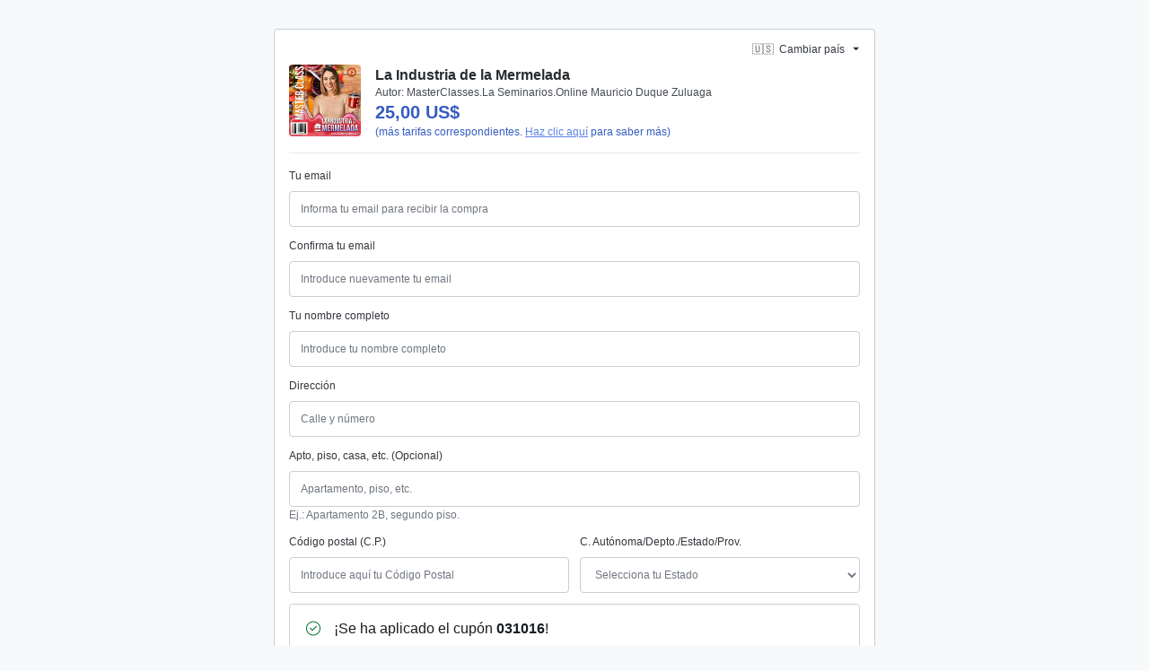

--- FILE ---
content_type: text/javascript; charset=utf-8
request_url: https://pay.hotmart.com/_nuxt/Def6QQ_d.js
body_size: 3025
content:
import{g as H,r as Z,a as G,b as $,c as F,d as Q,e as W,f as J,h as K}from"./Dwr9FVyB.js";(function(){try{var d=typeof window<"u"?window:typeof global<"u"?global:typeof self<"u"?self:{},w=new Error().stack;w&&(d._sentryDebugIds=d._sentryDebugIds||{},d._sentryDebugIds[w]="2993fcc9-c012-4c61-b491-e8c92153f0d0",d._sentryDebugIdIdentifier="sentry-dbid-2993fcc9-c012-4c61-b491-e8c92153f0d0")}catch{}})();function V(d,w){for(var p=0;p<w.length;p++){const m=w[p];if(typeof m!="string"&&!Array.isArray(m)){for(const n in m)if(n!=="default"&&!(n in d)){const x=Object.getOwnPropertyDescriptor(m,n);x&&Object.defineProperty(d,n,x.get?x:{enumerable:!0,get:()=>m[n]})}}}return Object.freeze(Object.defineProperty(d,Symbol.toStringTag,{value:"Module"}))}var I={exports:{}};(function(d,w){(function(p,m){d.exports=m()})(self,()=>(()=>{var p={7705:o=>{o.exports=function(t){var e=[];return e.toString=function(){return this.map(function(a){var c="",u=a[5]!==void 0;return a[4]&&(c+="@supports (".concat(a[4],") {")),a[2]&&(c+="@media ".concat(a[2]," {")),u&&(c+="@layer".concat(a[5].length>0?" ".concat(a[5]):""," {")),c+=t(a),u&&(c+="}"),a[2]&&(c+="}"),a[4]&&(c+="}"),c}).join("")},e.i=function(a,c,u,v,h){typeof a=="string"&&(a=[[null,a,void 0]]);var k={};if(u)for(var b=0;b<this.length;b++){var y=this[b][0];y!=null&&(k[y]=!0)}for(var g=0;g<a.length;g++){var i=[].concat(a[g]);u&&k[i[0]]||(h!==void 0&&(i[5]===void 0||(i[1]="@layer".concat(i[5].length>0?" ".concat(i[5]):""," {").concat(i[1],"}")),i[5]=h),c&&(i[2]&&(i[1]="@media ".concat(i[2]," {").concat(i[1],"}")),i[2]=c),v&&(i[4]?(i[1]="@supports (".concat(i[4],") {").concat(i[1],"}"),i[4]=v):i[4]="".concat(v)),e.push(i))}},e}},6742:o=>{o.exports=function(t,e){return e||(e={}),t&&(t=String(t.__esModule?t.default:t),/^['"].*['"]$/.test(t)&&(t=t.slice(1,-1)),e.hash&&(t+=e.hash),/["'() \t\n]|(%20)/.test(t)||e.needQuotes?'"'.concat(t.replace(/"/g,'\\"').replace(/\n/g,"\\n"),'"'):t)}},6738:o=>{o.exports=function(t){return t[1]}},7609:(o,t,e)=>{e.d(t,{Z:()=>i});var a=e(6738),c=e.n(a),u=e(7705),v=e.n(u),h=e(6742),k=e.n(h),b=new URL(e(6461),e.b),y=v()(c()),g=k()(b);y.push([o.id,":host(.fade){opacity:0;pointer-events:none;-webkit-transition:opacity 500ms cubic-bezier(0.2, 1, 0.2, 1) 0ms;-o-transition:opacity 500ms cubic-bezier(0.2, 1, 0.2, 1) 0ms;-moz-transition:opacity 500ms cubic-bezier(0.2, 1, 0.2, 1) 0ms;transition:opacity 500ms cubic-bezier(0.2, 1, 0.2, 1) 0ms;-webkit-transition:opacity var(--timing) var(--easing) 0ms;-o-transition:opacity var(--timing) var(--easing) 0ms;-moz-transition:opacity var(--timing) var(--easing) 0ms;transition:opacity var(--timing) var(--easing) 0ms}:host(.fade.show){opacity:1;pointer-events:all}:host{background-color:var(--gray-100, #f7f9fa);border-color:var(--gray-300, #c9ced4);-webkit-border-radius:var(--border-radius, 0.25rem);-moz-border-radius:var(--border-radius, 0.25rem);border-radius:var(--border-radius, 0.25rem);border-style:solid;border-width:var(--alert-border-width, 0.0625rem);color:var(--gray-700, #32363b);display:block;font-size:var(--text-2, 1rem);font-weight:var(--font-weight, 400);line-height:var(--line-height-lg, 1.5);margin:0 0 var(--spacer-4, 1rem) 0;padding:var(--alert-padding, 1rem);position:relative}:host ::slotted(hr){border:0;border-top:var(--component-border-width, 0.0625rem) solid var(--gray-300, #c9ced4);margin-bottom:var(--spacer-3, 0.75rem);margin-top:var(--spacer-3, 0.75rem)}:host ::slotted(p:last-of-type){margin-bottom:0 !important}:host ::slotted(.hot-alert__link){color:var(--gray-700, #32363b);font-weight:var(--font-weight-bold, 700);text-decoration:underline;-webkit-text-decoration-skip:ink;text-decoration-skip-ink:auto;-webkit-transition:color var(--timing, 500ms) var(--easing, cubic-bezier(0.2, 1, 0.2, 1));-o-transition:color var(--timing, 500ms) var(--easing, cubic-bezier(0.2, 1, 0.2, 1));-moz-transition:color var(--timing, 500ms) var(--easing, cubic-bezier(0.2, 1, 0.2, 1));transition:color var(--timing, 500ms) var(--easing, cubic-bezier(0.2, 1, 0.2, 1))}@media screen and (prefers-reduced-motion: reduce){:host ::slotted(.hot-alert__link){-webkit-transition:none;-o-transition:none;-moz-transition:none;transition:none}}:host ::slotted(.hot-alert__link:focus){outline:0}:host ::slotted(.hot-alert__link:hover){color:var(--gray-600, #464b52);text-decoration:none}:host .hot-alert__close{background-image:url("+g+");background-position:center center;-webkit-background-size:100% auto;-moz-background-size:100% auto;background-size:100% auto;cursor:pointer;display:block;height:var(--text-2, 1rem);opacity:.4;position:absolute;right:var(--spacer-4, 1rem);top:-webkit-calc(var(--spacer-5, 1.5rem) + var(--spacer-1, 0.25rem));top:-moz-calc(var(--spacer-5, 1.5rem) + var(--spacer-1, 0.25rem));top:calc(var(--spacer-5, 1.5rem) + var(--spacer-1, 0.25rem));-webkit-transform:translateY(-50%);-moz-transform:translateY(-50%);-ms-transform:translateY(-50%);-o-transform:translateY(-50%);transform:translateY(-50%);width:var(--text-2, 1rem)}:host([dismissible]){padding:var(--alert-padding-dismissable, 1rem 3rem 1rem 1rem)}:host(.hot-alert--toast){-webkit-box-shadow:var(--box-shadow, 0 8px 16px -6px rgba(0, 0, 0, 0.12));-moz-box-shadow:var(--box-shadow, 0 8px 16px -6px rgba(0, 0, 0, 0.12));box-shadow:var(--box-shadow, 0 8px 16px -6px rgba(0, 0, 0, 0.12));margin:var(--spacer-5, 1.5rem);z-index:999999}",""]);const i=y},5097:(o,t,e)=>{e.d(t,{Z:()=>h});var a=e(6738),c=e.n(a),u=e(7705),v=e.n(u)()(c());v.push([o.id,':host{font-family:var(--font-family, "Nunito Sans", -apple-system, blinkmacsystemfont, "Segoe UI", helvetica, arial, sans-serif, "Apple Color Emoji", "Segoe UI Emoji", "Segoe UI Symbol")}:host *,:host *::before,:host *::after{-webkit-box-sizing:border-box;-moz-box-sizing:border-box;box-sizing:border-box}',""]);const h=v},6461:o=>{o.exports="data:image/svg+xml,%3Csvg aria-hidden=%27true%27 xmlns=%27http://www.w3.org/2000/svg%27 viewBox=%270 0 320 512%27%3E%3Cpath fill=%27%23545b64000000%27 d=%27M207.6 256l107.72-107.72c6.23-6.23 6.23-16.34 0-22.58l-25.03-25.03c-6.23-6.23-16.34-6.23-22.58 0L160 208.4 52.28 100.68c-6.23-6.23-16.34-6.23-22.58 0L4.68 125.7c-6.23 6.23-6.23 16.34 0 22.58L112.4 256 4.68 363.72c-6.23 6.23-6.23 16.34 0 22.58l25.03 25.03c6.23 6.23 16.34 6.23 22.58 0L160 303.6l107.72 107.72c6.23 6.23 16.34 6.23 22.58 0l25.03-25.03c6.23-6.23 6.23-16.34 0-22.58L207.6 256z%27/%3E%3C/svg%3E"}},m={};function n(o){var t=m[o];if(t!==void 0)return t.exports;var e=m[o]={id:o,exports:{}};return p[o](e,e.exports,n),e.exports}n.m=p,n.n=o=>{var t=o&&o.__esModule?()=>o.default:()=>o;return n.d(t,{a:t}),t},n.d=(o,t)=>{for(var e in t)n.o(t,e)&&!n.o(o,e)&&Object.defineProperty(o,e,{enumerable:!0,get:t[e]})},n.o=(o,t)=>Object.prototype.hasOwnProperty.call(o,t),n.r=o=>{typeof Symbol<"u"&&Symbol.toStringTag&&Object.defineProperty(o,Symbol.toStringTag,{value:"Module"}),Object.defineProperty(o,"__esModule",{value:!0})},n.b=document.baseURI||self.location.href;var x={};return(()=>{n.r(x);const o=Z();var t=n.n(o);const e=G();var a=n.n(e);const c=$();var u=n.n(c);const v=F();var h=n.n(v);const k=Q();var b=n.n(k);const y=W();var g=n.n(y);const i=J();var _=n.n(i);const q=K();var M=n.n(q),N=n(5097),B=function(A){b()(l,A);var S,z,R=(S=l,z=function(){if(typeof Reflect>"u"||!Reflect.construct||Reflect.construct.sham)return!1;if(typeof Proxy=="function")return!0;try{return Boolean.prototype.valueOf.call(Reflect.construct(Boolean,[],function(){})),!0}catch{return!1}}(),function(){var r,s=_()(S);if(z){var f=_()(this).constructor;r=Reflect.construct(s,arguments,f)}else r=s.apply(this,arguments);return g()(this,r)});function l(r){var s;t()(this,l);var f=(s=R.call(this)).getTemplate(),E=document.createElement("template");E.innerHTML=f;var T=E.content.querySelector("style");return T&&(T.innerHTML="".concat(T.innerHTML," ").concat(N.Z.toString())),window.ShadyCSS&&window.ShadyCSS.prepareTemplate(E,r),s.attachShadow({mode:"open"}),s.shadowRoot.appendChild(document.importNode(E.content,!0)),s}return a()(l,[{key:"connectedCallback",value:function(){window.ShadyCSS&&window.ShadyCSS.styleElement(this)}},{key:"getTemplate",value:function(){return""}}]),l}(M()(HTMLElement));const U=B;var C,O,j="hot-alert",D="dismiss",L="dismissible",Y=n(7609);C=j,O=function(A){b()(l,A);var S,z,R=(S=l,z=function(){if(typeof Reflect>"u"||!Reflect.construct||Reflect.construct.sham)return!1;if(typeof Proxy=="function")return!0;try{return Boolean.prototype.valueOf.call(Reflect.construct(Boolean,[],function(){})),!0}catch{return!1}}(),function(){var r,s=_()(S);if(z){var f=_()(this).constructor;r=Reflect.construct(s,arguments,f)}else r=s.apply(this,arguments);return g()(this,r)});function l(){var r;return t()(this,l),(r=R.call(this,j)).dismiss=r.dismiss.bind(u()(r)),r}return a()(l,[{key:"connectedCallback",value:function(){h()(_()(l.prototype),"connectedCallback",this).call(this),this._handleDismissible(),this._addAccessibility()}},{key:"attributeChangedCallback",value:function(r){r===L&&this._handleDismissible()}},{key:"_handleDismissible",value:function(){var r=this.shadowRoot.querySelector(".hot-alert__close"),s=this.hasAttribute(L);if(!r&&s){var f=document.createElement("div");return f.classList.add("hot-alert__close"),f.addEventListener("click",this.dismiss),void this.shadowRoot.appendChild(f)}r&&!s&&(r.removeEventListener("click",this.dismiss),r.remove())}},{key:"_addAccessibility",value:function(){this.hasAttribute("role")||this.setAttribute("role","alert")}},{key:"_startDismissAnimation",value:function(){var r=this;this._toggleAnimationEvent("addEventListener",function s(){r._toggleAnimationEvent("removeEventListener",s),r.dispatchEvent(new CustomEvent(D)),r.parentNode.removeChild(r)}),this.classList.remove("show")}},{key:"_toggleAnimationEvent",value:function(r,s){this[r]("webkitTransitionEnd",s),this[r]("oTransitionEnd",s),this[r]("msAnimationEnd",s),this[r]("transitionend",s)}},{key:"dismiss",value:function(){var r=this.classList.contains("fade"),s=this.classList.contains("show");r&&s?this._startDismissAnimation():(this.dispatchEvent(new CustomEvent(D)),this.parentNode.removeChild(this))}},{key:"getTemplate",value:function(){return`
      <style>`.concat(Y.Z.toString(),`</style>
      <slot></slot>
    `)}}],[{key:"observedAttributes",get:function(){return[L]}}]),l}(U),customElements.get(C)||customElements.define(C,O)})(),x})())})(I);var P=I.exports;const X=H(P),et=V({__proto__:null,default:X},[P]);export{et as i};


--- FILE ---
content_type: text/javascript; charset=utf-8
request_url: https://pay.hotmart.com/_nuxt/BYHNKJ5k.js
body_size: 235
content:
import{l as f,E as b,m as _,s as h,n as u,p as m,ao as p,t as g,v as S,a3 as y,Y as C,y as E,aa as D,G as v}from"./Dwr9FVyB.js";(function(){try{var e=typeof window<"u"?window:typeof global<"u"?global:typeof self<"u"?self:{},t=new Error().stack;t&&(e._sentryDebugIds=e._sentryDebugIds||{},e._sentryDebugIds[t]="b34697f5-70b8-4a4f-a3e7-d6a799b1437e",e._sentryDebugIdIdentifier="sentry-dbid-b34697f5-70b8-4a4f-a3e7-d6a799b1437e")}catch{}})();const w={class:"hot-form hot-form--custom hot-form--switch _d-flex _align-items-center"},I=["id","checked","disabled"],T=["for"],M={__name:"SwitchInput",props:{label:String,id:String,value:Boolean,disabled:Boolean},emits:["update:value"],setup(e,{emit:t}){const s=e,r=t,n=f(s.value);b(()=>s.value,a=>{n.value=a});function l(a){r("update:value",a.target.checked),n.value=a.target.checked}return(a,o)=>(h(),_("div",w,[u("input",{id:e.id,type:"checkbox",class:"hot-form__input",checked:m(n),disabled:e.disabled,onChange:l},null,40,I),u("label",{class:"hot-form__label",for:e.id},p(e.label),9,T)]))}},k={key:0,class:"_bg-gray-100 _p-4 _border _border-gray-100 _rounded-lg _mb-4"},P=g({__name:"ToggleSwitchTwoCards",setup(e){const t=S(),s=y(),r=C(),n=t.paymentMethod==="MULTIPLE_CARDS",l=E(()=>{var d,i;const o=(d=s.availablePaymentMethods)==null?void 0:d.includes("MULTIPLE_CARDS"),c=(i=s.availablePaymentMethods)==null?void 0:i.includes("CREDIT_CARD");return o&&c});function a(o){r.SEND_EVENT_USER_CLICK_ELEMENT(`CLICK_SWITCH-${t.paymentMethod}`);const c=o?"MULTIPLE_CARDS":"CREDIT_CARD";t.SET_PAYMENT_METHOD({paymentMethod:c})}return(o,c)=>{const d=M;return m(l)?(h(),_("div",k,[v(d,{id:"switch-two-cards",label:o.$t("forms.credit_card.use_two_cards"),class:"_m-0 _ml-4",value:n,"onUpdate:value":a},null,8,["label"])])):D("",!0)}}});export{P as _};
